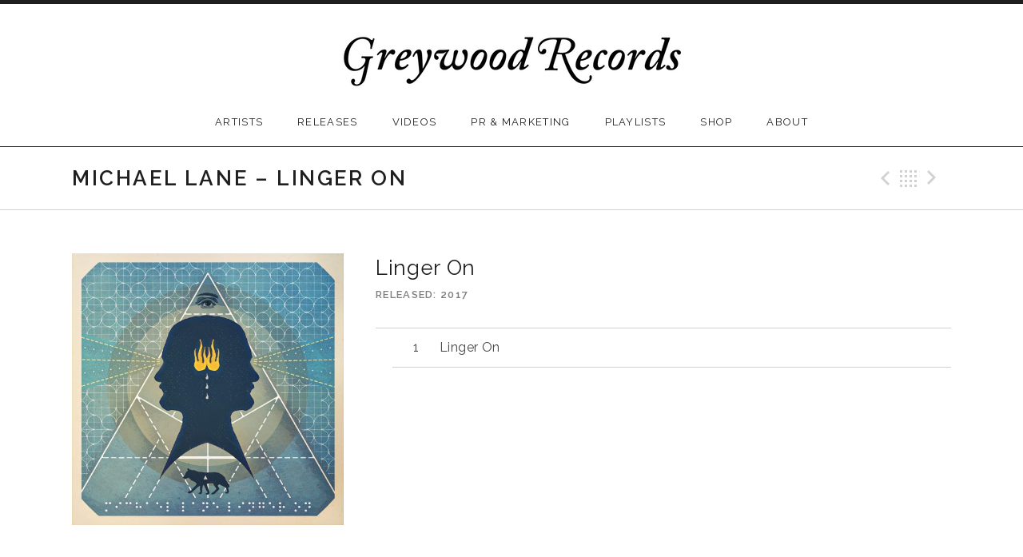

--- FILE ---
content_type: text/javascript
request_url: https://greywood-records.com/wp-content/plugins/media-grid/js/mediagrid.min.js?ver=7.0.15
body_size: 50809
content:
(function(a){var r,P,H,q;window.$mg_sel_grid=!1;var u={},v={},z=!1,y=!1;window.mg_lb_video_h_ratio=.55;var J={},K={},D={},I={},fa={};window.mg_grid_filters={};var Q={},R={};window.mg_slider_autoplay={};var w={},S={},E={},L=!1,n=!1,T="",U="",V="",M=/Android|webOS|iPhone|iPad|iPod|BlackBerry|IEMobile|Opera Mini/i.test(navigator.userAgent)?!0:!1;a(document).ready(function(b){ha();ia(!0)});window.mg_init_grid=function(b,c){if(!a("#"+b).length)return!1;a("#"+b).data("grid-id");J[b]=!1;a("#mg_lb_wrap").length||
ha();D[b]=c;ja(b)};window.mg_async_init=function(b,c){mg_init_grid(b,c)};var ja=function(b){W(b,!0);F(b);lcmg.show_filter_match&&mg_matches_per_filter(b);X(b);a(window).trigger("mg_pre_grid_init",[b]);setTimeout(function(){Y(b,!0);a("#"+b+" .mg_items_container").length&&!a("#"+b+".mg_muurified").length&&(u[b]=new Muuri(a("#"+b+" .mg_items_container")[0],{items:a("#"+b+" .mg_items_container")[0].getElementsByClassName("mg_box"),containerClass:"mg-muuri",itemClass:"mg-muuri-item",itemVisibleClass:"mg-muuri-shown",
itemHiddenClass:"mg-muuri-hidden",layoutOnResize:!1,layout:{fillGaps:!0,alignRight:lcmg.rtl,rounding:!1},layoutDuration:450,layoutEasing:"ease-out",showDuration:450,showEasing:"ease-out",hideDuration:450,hideEasing:"ease-out",visibleStyles:{opacity:"1",transform:"scale(1)"},hiddenStyles:{opacity:"0",transform:"scale(0.5)"}}),a("#"+b).addClass("mg_muurified"),mg_exec_filters(b,!0))},60)},W=function(b,c){var d="undefined"==typeof b?a(".mg_items_container"):a("#"+b+" .mg_items_container");if(!d.length)return!1;
if(1==d.length)if(d.outerWidth()&&0!==d.outerWidth()%2)d.toggleClass("mg_not_even_w"),"undefined"==typeof c&&N(b);else return!0;else d.each(function(){W(a(this).parents(".mg_grid_wrap").attr("id"))})},X=function(b,c,d){var e=a("#"+b),f=a("#"+b+".mg_muurified").length?!1:!0,g="object"!=typeof c?!1:!0,h=f||g?!1:!0,k="undefined"==typeof lcmg.mobile_thold?800:lcmg.mobile_thold;"undefined"!=typeof a("#"+b).attr("data-mobile-treshold")&&(k=parseInt(a("#"+b).data("mobile-treshold"),10));c=g?c.find(".mgi_main_thumb"):
a("#"+b+" .mg_box").not(".mg_pag_hide, .mg_cat_hide, .mg_search_hide").find(".mgi_main_thumb");var l=a("#"+b).parent().width();if(!l)return!1;"undefined"==typeof v[b]&&(v[b]=!1);if(l<k&&(!v[b]||f||g||d))return c.each(function(){a(this).css("background-image","url('"+a(this).data("mobileurl")+"')")}),v[b]=!0,e.addClass("mg_mobile_mode"),h&&a(window).trigger("mg_mobile_mode_switch",[b]),!0;if(l>=k&&(v[b]||f||g||d))return c.each(function(){a(this).css("background-image","url('"+a(this).data("fullurl")+
"')")}),v[b]=!1,e.removeClass("mg_mobile_mode"),h&&a(window).trigger("mg_mobile_mode_switch",[b]),!0},Y=function(b,c){var d=a("#"+b+" .mg_grid_title_under .mg_has_txt_under");if(!d.length)return!0;d.each(function(){var e=a(this),f=e.attr("id"),g="undefined"==typeof Q[f]?!1:Q[f],h=e.find(".mgi_txt_under").outerHeight(!0);if(!1===g||g!=h)Q[f]=h,e.css("margin-bottom",h)});"undefined"!=typeof c&&N(b)},wa=function(b){a("#"+b+" .mg_items_container").stop().fadeTo(300,1);a("#"+b).find(".mg_loader").stop().fadeOut(300)},
xa=function(b){a("#"+b+" .mg_items_container").stop().fadeTo(300,.25);a("#"+b).find(".mg_loader").stop().fadeIn(300)},N=function(b){"undefined"==typeof b?a(".mg_muurified").each(function(){N(a(this).attr("id"))}):"undefined"!=typeof u[b]&&(u[b].refreshItems(),u[b].layout(!0))};a(document).ready(function(){setInterval(function(){a(".mg_grid_wrap").each(function(){var b=a(this).attr("id"),c=Math.round(a(this).width());if("undefined"==typeof K[b])return K[b]=c,!0;K[b]!=c&&(K[b]=c)&&a(window).trigger("mg_resize_grid",
[b])})},210)});a(window).on("mg_resize_grid",function(b,c){a("#"+c+".mg_muurified").length?(N(c),X(c,!1,!0),W(c),F(c),F(c,!0),Y(c),ka(c)):ja(c)});var Z=function(b,c,d){ka(b);a("#"+b+".mg_no_results").removeClass("mg_no_results");if(c.not(".mgi_ready, .mg_inl_slider, .mg_inl_text").find(".mgi_main_thumb").length){a("#"+b+" .mg_loader").is(":hidden")&&xa(b);var e=a("<div></div>");c.not(".mgi_ready").find(".mgi_main_thumb").each(function(){var f=v[b]?a(this).attr("data-mobileurl"):a(this).attr("data-fullurl");
e.append('<img src="'+f+'" />')});lc_lazyload(e.find("img"),{allLoaded:function(f){c.mg_display_boxes(b);"function"==typeof d&&d.call()}})}else c.mg_display_boxes(b),"function"==typeof d&&d.call()};a.fn.mg_display_boxes=function(b){var c=J[b]?!0:!1;wa(b);var d=0,e=lcmg.delayed_fx&&!J[b]?170:0,f=this.length*e;this.each(function(g,h){var k=a(this),l=e*d;k.addClass("mgi_ready");setTimeout(function(){k.addClass("mgi_shown");k.hasClass("mg_to_kenburn")&&k.find(".mgi_main_thumb").mg_kenburns();if(k.hasClass("mg_inl_slider")){var m=
k.find(".mg_inl_slider_wrap").attr("id");ya(m)}k.find(".mg_self-hosted-video").length&&(m="#"+k.find(".mg_sh_inl_video").attr("id"),mg_video_player(m,!0));!k.hasClass("mg_inl_video")||k.find(".mg_sh_inl_video").length||-1==navigator.userAgent.indexOf("Chrome/")&&-1==navigator.appVersion.indexOf("Safari/")||setTimeout(function(){k.find(".mg_shadow_div").css("transform","none").css("animation","none").css("-webkit-transform","none").css("-webkit-animation","none").css("opacity",1)},350);k.hasClass("mg_inl_audio")&&
k.find(".mg_inl_audio_player").length&&setTimeout(function(){var p="#"+k.find(".mg_inl_audio_player").attr("id");la(p)},350);k.find(".mg_inl_txt_video_bg").length&&(m=k.find(".mg_inl_txt_video_bg")[0],m.currentTime=0,m.play())},l);d++});setTimeout(function(){c||(J[b]=!0,a("#"+b+" .mg_no_init_loader").removeClass("mg_no_init_loader"),a("#"+b).addClass("mgi_shown"),a(window).trigger("mg_grid_shown",[b]));za(b)},f);a(window).trigger("mg_items_ready",[b,this,c]);return!0};window.mg_exec_filters=function(b,
c){var d=a("#"+b),e=parseInt(d.data("filtered-per-page"),10);if("object"!=typeof mg_grid_filters[b]||d.hasClass("mg_is_filtering"))return!1;var f=mg_grid_filters[b];d.addClass("mg_is_filtering");d.find(".mg_no_results").removeClass("mg_no_results");d.find(".mg_box").removeClass("mg_filtered mg_hidden_pag");var g=a("#"+b+" .mg_box"),h=g;if(!lcmg.monopage_filter&&1<Object.keys(f).length&&"undefined"!=typeof f.mg_pag_){d.find(".mg_pag_wrap").fadeOut(400);var k=!0}else d.find(".mg_pag_wrap").fadeIn(400),
k=!1;var l="standard";"standard"==lcmg.filters_behav||d.find(".mg_pag_wrap").length&&!lcmg.monopage_filter||(l=lcmg.filters_behav);f=Object.keys(mg_grid_filters[b]);a.each(f,function(t,G){var x=mg_grid_filters[b][G];if("object"!=typeof x.val||!x.val.length||"undefined"==typeof x.condition||k&&"mg_pag_"==G)return!0;if("AND"==x.condition){var A="";a.each(x.val,function(Aa,aa){A+="."+G+aa})}else A=[],a.each(x.val,function(Aa,aa){A.push("."+G+aa)}),A=A.join(" , ");h=h.filter(A);"mg_pag_"==G&&g.not(A).addClass("mg_hidden_pag")});
h.addClass("mg_filtered");var m="standard"==l?h:g.not(".mg_hidden_pag"),p="standard"==l?".mg_filtered":"*:not(.mg_hidden_pag)";X(b,m);"standard"!=l&&(l="0_opacity"==l?0:.4,g.not(".mg_filtered").addClass("mgi_low_opacity_f").fadeTo(450,l),h.removeClass("mgi_low_opacity_f").fadeTo(450,1));Ba(b,d,f,e,p)&&(m=m.filter(":not(.mg_fpp_hidden)"),p+=":not(.mg_fpp_hidden)");"undefined"!=typeof c?(d.find(".mg_items_container").removeClass("mgic_pre_show"),Z(b,m),u[b].filter(p),ma(b),d.removeClass("mg_is_filtering")):
(Z(b,m,function(){"undefined"!=typeof u[b]&&(u[b].filter(p),ma(b),d.removeClass("mg_is_filtering"),a(window).trigger("mg_filtered_grid",[b]),setTimeout(function(){Y(b,!0)},85))}),mg_pause_inl_players(b))};var Ba=function(b,c,d,e,f){f=c.find(".mg_box.mg_filtered");var g=c.find(".mg_fpp_pag_wrap");if(!g.length)return!1;"undefined"==typeof I[b]&&(I[b]=1,fa[b]=g.html());f.removeClass("mg_fpp_hidden");I[b]=1;g.attr("data-init-pag",1);if(e&&f.length>e&&(-1===a.inArray("mg_pag_",d)&&d.length||-1!==a.inArray("mg_pag_",
d)&&1<d.length)){d=Math.ceil(f.length/e);g.attr("data-tot-pag",d);g.find(".mg_fpp_tot_pag").text(d);if(g.find(".mg_fpp_pag_btn").length){g.html(fa[b]);c=g.find(".mg_fpp_pag_btn")[0].outerHTML.replace("mg_sel_pag","");for(var h=1;h<d;h++)g.append(c.replace(/[1]/g,h+1));F(b,!0)}else g.find(".mg_fpp_curr_pag").text(1),g.find(".mg_prev_page").addClass("mg_pag_disabled"),g.find(".mg_next_page").removeClass("mg_pag_disabled"),g.hasClass("mg_inf_scroll")&&(c[0].style.paddingBottom="");f.slice(e).addClass("mg_fpp_hidden");
g.fadeIn(200)}else c.find(".mg_fpp_pag_wrap").hide();return!0},ma=function(b){a("#"+b+" .mg-muuri-shown").length?a("#"+b+" .mg_items_container").removeClass("mg_no_results"):a("#"+b+" .mg_items_container").addClass("mg_no_results")};a(document).on("click",".mg_mobile_mode .mg_dd_mobile_filters .mgf_inner",function(b){q=!0;b.preventDefault();b.stopImmediatePropagation();var c=a(this);"undefined"!=typeof mg_dd_toggle_timeout&&clearTimeout(mg_dd_toggle_timeout);mg_dd_toggle_timeout=setTimeout(function(){c.toggleClass("mgf_dd_expanded")},
50)});a(document).ready(function(){a(document).on("click",".mg_next_page:not(.mg_pag_disabled), .mg_prev_page:not(.mg_pag_disabled)",function(){q=!0;var b=a(this).hasClass("mg_next_page")?"next":"prev";a(this).parents(".mg_fpp_pag_wrap").length?na(b,a(this).parents(".mg_grid_wrap").attr("id")):oa(b,a(this).parents(".mg_grid_wrap").attr("id"))});a(document).on("click",".mg_pag_btn_nums > div:not(.mg_sel_pag), .mg_pag_btn_dots > div:not(.mg_sel_pag)",function(){q=!0;var b=a(this).data("pag"),c=a(this).parents(".mg_grid_wrap").attr("id");
a(this).parents(".mg_pag_wrap").find("> div").removeClass("mg_sel_pag");a(this).addClass("mg_sel_pag");a(this).parents(".mg_fpp_pag_wrap").length?(F(c,!0),na(b,c)):(F(c),oa(b,c))})});var oa=function(b,c){var d=a("#"+c).data("grid-id"),e=parseInt(a("#mgp_"+c).data("tot-pag"),10),f=parseInt(D[c],10);if(-1!==a.inArray(b,["next","prev"])){if("next"==b&&f>=e||"prev"==b&&1>=f)return!1;var g="next"==b?f+1:f-1}else if(g=parseInt(b),1>g||g>e||g==f)return!1;D[c]=g;1==g?mg_remove_deeplink("page","mgp_"+d):mg_set_deeplink("page",
"mgp_"+d,g);1==g?a("#mgp_"+c+" .mg_prev_page").addClass("mg_pag_disabled"):a("#mgp_"+c+" .mg_prev_page").removeClass("mg_pag_disabled");g==e?a("#mgp_"+c+" .mg_next_page").addClass("mg_pag_disabled"):a("#mgp_"+c+" .mg_next_page").removeClass("mg_pag_disabled");a("#mgp_"+c+" .mg_nav_mid span").length&&a("#mgp_"+c+" .mg_nav_mid span").text(g);mg_grid_filters[c].mg_pag_={condition:"AND",val:[g]};mg_exec_filters(c);a(window).trigger("mg_resize_grid",[c]);lcmg.scrolltop_on_pag&&a("html, body").animate({scrollTop:a("#"+
c).offset().top-15},300)},na=function(b,c){if(a("#"+c).hasClass("mg_is_filtering"))return!1;var d=a("#"+c);d.data("grid-id");var e=d.find(".mg_box.mg_filtered"),f=d.find(".mg_fpp_pag_wrap"),g=parseInt(f.attr("data-tot-pag"),10),h=I[c];d=d.data("filtered-per-page");if(-1!==a.inArray(b,["next","prev"])){if("next"==b&&h>=g||"prev"==b&&1>=h)return!1;var k="next"==b?h+1:h-1}else if(k=parseInt(b),1>k||k>g||k==h)return!1;I[c]=k;f.find(".mg_fpp_curr_pag").text(k);1==k?f.find(".mg_prev_page").addClass("mg_pag_disabled"):
f.find(".mg_prev_page").removeClass("mg_pag_disabled");k==g?f.find(".mg_next_page").addClass("mg_pag_disabled"):f.find(".mg_next_page").removeClass("mg_pag_disabled");e.addClass("mg_fpp_hidden");f=(k-1)*d;e.slice(f,f+d).removeClass("mg_fpp_hidden");Z(c,e,function(){u[c].filter(".mg_filtered:not(.mg_fpp_hidden)")});a(window).trigger("mg_resize_grid",[c]);a("html, body").animate({scrollTop:a("#"+c).offset().top-15},300)},F=function(b,c){c=void 0===c?!1:c;if(!a("#"+b).find(".mg_pag_btn_nums, .mg_pag_btn_dots").length)return!1;
var d=c?a("#"+b).find(".mg_fpp_pag_wrap"):a("#"+b).find(".mg_pag_wrap:not(.mg_fpp_pag_wrap)"),e=d.find("> div");d.removeClass("mg_hpb_after mg_hpb_before");e.removeClass("mg_hidden_pb");if(5>=e.length)return!1;var f=0;e.each(function(){f+=a(this).outerWidth(!0)+1});if(f>d.outerWidth()){var g=a("#"+b+" .mg_sel_pag");g=parseInt(g.data("pag"));var h=parseInt(e.last().data("pag")),k=f+(2>=g||g>=h-1?26:52)-d.outerWidth(),l=e.last().outerWidth(!0);l=Math.ceil(k/l);if(2>=g||g>=h-1){k=[];if(2>=g)for(d.addClass("mg_hpb_after"),
g=0;g<l;g++)k.push("[data-pag="+(h-g)+"]");else if(g>=h-1)for(d.addClass("mg_hpb_before"),g=0;g<l;g++)k.push("[data-pag="+(1+g)+"]");e.filter(k.join(",")).addClass("mg_hidden_pb")}else{d.addClass("mg_hpb_before mg_hpb_after");k=["[data-pag="+g+"]"];var m=h-1-l;l=Math.floor(m/2);m=Math.ceil(m/2);var p=g-l,t=g+m;1>=p?(d.removeClass("mg_hpb_before"),m+=-1*p+1):t>=h&&(d.removeClass("mg_hpb_after"),l+=t-(h-1));for(d=1;d<=l;d++)k.push("[data-pag="+(g-d)+"]");for(d=1;d<=m;d++)k.push("[data-pag="+(g+d)+"]");
e.not(k.join(",")).addClass("mg_hidden_pb")}}};a(document).ready(function(){a(document).on("click",".mg_load_more_btn",function(){q=!0;var b=a(this).parents(".mg_grid_wrap").attr("id"),c=a(this).parents(".mg_fpp_pag_wrap").length?!0:!1,d=c?a("#"+b).find(".mg_fpp_pag_wrap"):a("#"+b).find(".mg_pag_wrap:not(.mg_fpp_pag_wrap)"),e=parseInt(d.attr("data-init-pag"),10),f=parseInt(d.attr("data-tot-pag"),10);if(!d.hasClass("mg_fpp_pag_wrap")&&a("#"+b).hasClass("mg_is_filtering")||e>=f)return!1;e+=1;d.attr("data-init-pag",
e);if(c){var g=a("#"+b),h=g.find(".mg_box.mg_filtered");g=g.data("filtered-per-page");g*=e;g=g>h.length?h:h.slice(0,g);h.addClass("mg_fpp_hidden");g.removeClass("mg_fpp_hidden");u[b].filter(".mg_filtered:not(.mg_fpp_hidden)");a(window).trigger("mg_resize_grid",[b])}else{h=[];for(g=1;g<=e;g++)h.push(g);mg_grid_filters[b].mg_pag_={condition:"OR",val:h};mg_exec_filters(b)}e>=f&&d.fadeOut(300,function(){a("#"+b).animate({paddingBottom:0},400);c||d.remove()})});a(window).scroll(function(){var b=a(this).scrollTop();
a(".mg_auto_inf_scroll:not(:hidden) .mg_load_more_btn").each(function(){if(a(this).parents(".mg_fpp_pag_wrap").length)return!0;var c=a(this),d=c.offset().top,e=c.outerHeight(),f=a(window).height();b>d+e-f&&c.trigger("click")})})});a(document).ready(function(){a(document).on("click",".mgf:not(.mgf_selected)",function(b){b.preventDefault();q=!0;b=a(this).parents(".mg_grid_wrap");var c=b.attr("id"),d=b.data("grid-id"),e=a(this).data("filter-id"),f=a(this).text();if(b.hasClass("mg_is_filtering"))return!1;
b.find(".mgf").removeClass("mgf_selected");a(this).addClass("mgf_selected");e&&"*"!=e?(mg_grid_filters[c].mgc_={condition:"AND",val:[e]},mg_set_deeplink("category","mgc_"+d,e,f)):(delete mg_grid_filters[c].mgc_,mg_remove_deeplink("category","mgc_"+d));mg_exec_filters(c);b.find(".mgf_noall_placeh").length&&b.find(".mgf_noall_placeh").remove();return!1})});window.mg_matches_per_filter=function(b){var c=a("#"+b);c.find(".mgf_inner .mgf").length?c.find(".mgf").not(".mgf_all").each(function(){var d=a(this).data("filter-id");
d&&!a(this).find(".mg_filter_count").length&&a(this).append('<font class="mg_filter_count">'+c.find(".mg_box.mgc_"+d).length+"</font>")}):c.find(".mgaf_sect").length&&c.find('.mgaf_sect:not([data-type="range"])').each(function(){var d="mg_item_categories"==a(this).data("sect")?".mgc_":"."+a(this).data("sect")+"_";a(this).find(".mgaf_opts_list li, .mgaf_fdd_opt").each(function(){var e=a(this).data("val").substr(4);e&&!a(this).find(".mg_filter_count").length&&a(this).append('<font class="mg_filter_count">'+
c.find(".mg_box"+d+e).length+"</font>")})})};a(document).on("keyup",".mgf_search_form input",function(){"undefined"!=typeof mg_search_defer&&clearTimeout(mg_search_defer);var b=a(this);mg_search_defer=setTimeout(function(){var c=b.parents(".mg_grid_wrap"),d=c.attr("id"),e=c.data("grid-id"),f=a.trim(b.val());c.find(".mg_box").removeClass("mg_search_res");if(f&&2<f.length){c.find(".mgf_search_form").addClass("mgs_has_txt");var g="any_word"==lcmg.search_behav?f.toLowerCase().split(" "):[f.toLowerCase()],
h=[];c.find(".mg_box:not(.mg_spacer)").each(function(){var k=a(this).data("mg-search").toLowerCase(),l=a(this).data("item-id");a.each(g,function(m,p){if(-1!==k.indexOf(p))return h.push(l),!1})});a.each(h,function(k,l){c.find(".mg_box[data-item-id="+l+"]").addClass("mg_search_res")});mg_grid_filters[d].mg_search_res={condition:"AND",val:[""]};mg_set_deeplink("search","mgs_"+e,f)}else c.find(".mgf_search_form").removeClass("mgs_has_txt"),delete mg_grid_filters[d].mg_search_res,mg_remove_deeplink("search",
"mgs_"+e);mg_exec_filters(d)},300)});a(document).on("click",".mgf_search_form.mgs_has_txt i",function(){q=!0;var b=a(this).parents(".mg_grid_wrap"),c=b.find(".mgf_search_form input");if(b.hasClass("mg_is_filtering"))return!1;a.trim(c.val())&&2<c.val().length&&(c.val(""),c.trigger("keyup"))});a(document).on("keypress",".mgf_search_form input",function(b){return 13!=b.keyCode});a(document).on("click",".mgi_txt_under",function(){var b=a(this).parents(".mg_box").find(".mg_box_inner");if(b.is("a")){var c=
b.hasAttr("target")?b.attr("target"):"__self";window.open(b.attr("href"),c)}});a(document).ready(function(){a(document).on("click",".mg_inl_video:not(.mgi_iv_shown)",function(b){var c=a(this);q=!0;if(c.find(".mgi_overlays").length&&M&&!c.hasClass("mg_mobile_hovered"))return c.parents(".mg_grid_wrap").find(".mg_box").removeClass("mg_mobile_hovered"),c.addClass("mg_mobile_hovered"),!1;c.removeClass("mg_mobile_hovered");c.addClass("mgi_iv_shown");c.find(".mg_video_iframe").length?(b=c.find(".mg_video_iframe").data("autoplay-url"),
c.find(".mg_video_iframe").attr("src",b).show(),setTimeout(function(){c.find(".mgi_thumb_wrap, .mgi_overlays").fadeTo(350,0,function(){c.parents(".mg_video_iframe").css("z-index",100);a(this).remove()})},50)):c.find(".mgi_thumb_wrap, .mgi_overlays").fadeTo(350,0,function(){a(this).remove();var d="#"+c.find(".mg_sh_inl_video").attr("id");w[d].play()})});a(document).on("click","#mg_lb_video_poster, #mg_ifp_ol",function(b){q=!0;b=a("#mg_lb_video_poster").data("autoplay-url");"undefined"!=typeof b&&a("#mg_lb_video_wrap").find("iframe").attr("src",
b);a("#mg_ifp_ol").fadeOut(120);a("#mg_lb_video_poster").fadeOut(400)})});a(document).ready(function(b){a(document).on("click",".mg_box.mg_inl_audio:not(.mgi_ia_shown)",function(){var c=a(this);q=!0;if(c.find(".mgi_overlays").length&&M&&!c.hasClass("mg_mobile_hovered"))return c.parents(".mg_grid_wrap").find(".mg_box").removeClass("mg_mobile_hovered"),c.addClass("mg_mobile_hovered"),!1;c.removeClass("mg_mobile_hovered");c.addClass("mgi_ia_shown");if(c.find(".mg_audio_embed").length){var d=c.find(".mg_audio_embed").data("lazy-src");
c.find(".mg_audio_embed").attr("src",d).removeData("lazy-src");setTimeout(function(){c.find(".mgi_overlays").fadeTo(350,0,function(){c.find(".mg_audio_embed").css("z-index",100);a(this).remove()})},50)}else d="#"+c.find(".mg_inl_audio_player").attr("id"),la(d,!0),c.find(".mgi_overlays").fadeOut(350,function(){a(this).remove()})})});var ha=function(){if("undefined"==typeof lcmg.lightbox_mode)return!1;lcmg.lb_touchswipe&&new lc_swiper("#mg_lb_wrap",function(b,c,d){c=a(d);if(c.hasClass("mg_lb_lcms_slider")||
c.parents(".mg_lb_lcms_slider").length||c.hasClass("mg_zoomable_img")||c.parents(".mg_zoomable_img").length||c.hasClass("mg_noswipe_el")||c.parents(".mg_noswipe_el").length)return!1;70<b.right?a(".mg_nav_prev > *").trigger("click"):70<b.left&&a(".mg_nav_next > *").trigger("click")});if(a("#mg_deeplinked_lb").length)return r=a("#mg_lb_contents"),a("html").addClass("mg_lb_shown"),z=!0;a("#mg_lb_wrap").length&&a("#mg_lb_wrap, #mg_lb_background").remove();a("body").append('<div id="mg_lb_wrap"><div id="mg_lb_loader"><div class="mg_loader"><div class="mgl_1"></div><div class="mgl_2"></div><div class="mgl_3"></div><div class="mgl_4"></div></div></div><div id="mg_lb_contents" class="mg_lb_pre_show_next"></div><div id="mg_lb_scroll_helper" class="'+
lcmg.lightbox_mode+'"></div></div><div id="mg_lb_background" class="'+lcmg.lightbox_mode+'"></div>');r=a("#mg_lb_contents")};a(document).ready(function(){a(document).on("click",".mgi_has_lb:not(.mg-muuri-hidden, .mgi_low_opacity_f)",function(b){q=!0;b=a(b.target);if(!(z||b.hasClass("mgom_fb")||b.hasClass("mgom_tw")||b.hasClass("mgom_pt")||b.hasClass("mgom_wa")||b.hasClass("mg_quick_edit_btn")||b.hasClass("mg_custom_behav_btn"))){var c=a(this);if(c.find(".mgi_overlays").length&&M&&!c.hasClass("mg_mobile_hovered"))return c.parents(".mg_grid_wrap").find(".mg_box").removeClass("mg_mobile_hovered"),
c.addClass("mg_mobile_hovered"),!1;c.removeClass("mg_mobile_hovered");b=c.data("item-id");$mg_sel_grid=c.parents(".mg_grid_wrap");c=$mg_sel_grid.hasClass("mg_use_mf_lb")?!0:!1;mg_open_item(b,!1,c)}})});var Ca=function(){U="undefined"!=typeof a("html").attr("style")?a("html").attr("style"):"";V="undefined"!=typeof a("body").attr("style")?a("body").attr("style"):"";var b=a(window).width();a("html").css({overflow:"hidden","touch-action":"none"});a("body").css({overflow:"visible","touch-action":"none"});
a("html").css("margin-right",a(window).width()-b)};window.mg_open_item=function(b,c,d){Ca();d?(a("#mg_lb_wrap").addClass("mg_mf_lb"),a("#mg_lb_wrap").attr("mg_mf_lb",1)):(a("#mg_lb_wrap").removeClass("mg_mf_lb"),a("#mg_lb_wrap").removeAttr("mg_mf_lb"));d?a("#mg_lb_wrap").css("display","flex"):a("#mg_lb_wrap").css("display","block");1E3>a(window).width()&&r.delay(20).trigger("click");"undefined"!=typeof c&&c||setTimeout(function(){a("#mg_lb_loader, #mg_lb_background").addClass("mg_lb_shown");B(b,d)},
50)};var B=function(b,c,d,e){e=void 0===e?!1:e;var f=$mg_sel_grid.attr("id"),g=$mg_sel_grid.data("grid-id");e||(r.removeClass("mg_lb_shown"),a("#mg_lb_wrap").data("item-id",b).data("grid-id",f),f=a(".mgi_"+b+" .mgi_main_thumb").data("item-title"),mg_set_deeplink("item","mgi_"+g,b,f));var h=[],k=0;$mg_sel_grid.find(".mgi_has_lb").not(".mg-muuri-hidden").each(function(t,G){var x=a(this).data("item-id");h.push(x);x==b&&(k=t)});if(lcmg.lb_carousel)var l=0!==k?h[k-1]:h[h.length-1],m=k!=h.length-1?h[k+
1]:h[0];else l=0!==k?h[k-1]:0,m=k!=h.length-1?h[k+1]:0;var p=""+l+b+m+c;if("undefined"!=typeof R[p]){if(e)return!0;l&&B(l,c,!1,!0);m&&B(m,c,!1,!0);setTimeout(function(){ba(R[p]);c&&pa()},"undefined"==typeof d||d||z?320:0)}else P=a.post(location.href,{mg_lb:"mg_lb_content",pid:b,prev_id:l,next_id:m,mf_mode:c?1:0},function(t){p&&(R[p]=t);e||(ba(t),l&&B(l,c,!0,!0),m&&B(m,c,!0,!0),c&&pa())}).fail(function(t){t.status&&(console.error(t),ba("Error retrieving contents. Try again please."))});return!0},pa=
function(){a(".mg_lb_lb_text").length||a(".mg_no_feat_lb").length?(a("#mg_lb_wrap").removeClass("mg_mf_lb"),a("#mg_lb_wrap").css("display","block")):(a("#mg_lb_wrap").addClass("mg_mf_lb"),a("#mg_lb_wrap").css("display","flex"))},ba=function(b){y||(y="next");r.html(b).attr("class","mg_lb_pre_show_"+y);a(".mg_item_featured .mg_me_player_wrap.mg_self-hosted-video").length&&!a(".mg_item_featured .mg_me_player_wrap.mg_self-hosted-video > img").length&&mg_video_player("#mg_lb_video_wrap");setTimeout(function(){a("#mg_lb_loader").removeClass("mg_lb_shown");
r.attr("class","mg_lb_shown").focus();a("html").addClass("mg_lb_shown");z=!0;y=!1},50)};a(document).ready(function(){a(document).on("click",".mg_nav_active > *",function(){q=!0;y=a(this).parents(".mg_nav_active").hasClass("mg_nav_next")?"next":"prev";var b=a(this).parents(".mg_nav_active").attr("rel");ca(b)})});a(document).keydown(function(b){if(!z)return!0;if(37==b.keyCode&&a(".mg_nav_prev.mg_nav_active").length){var c=a(".mg_nav_prev.mg_nav_active").attr("rel");y="prev";ca(c)}39==b.keyCode&&a(".mg_nav_next.mg_nav_active").length&&
(c=a(".mg_nav_next.mg_nav_active").attr("rel"),y="next",ca(c))});var ca=function(b){a("#mg_lb_loader").addClass("mg_lb_shown");r.attr("class","mg_lb_switching_"+y);a("#mg_lb_top_nav, .mg_side_nav, .mg_lb_nav_side_basic, #mg_top_close").fadeOut(350,function(){a(this).remove()});var c=a("#mg_lb_wrap")[0].hasAttribute("mg_mf_lb")?!0:!1;setTimeout(function(){qa();r.empty();B(b,c);z=!1},400)},ra=function(){qa();P&&P.abort();C&&clearInterval(C);a("#mg_lb_loader").removeClass("mg_lb_shown");r.attr("class",
"mg_closing_lb");a("#mg_lb_background").delay(120).removeClass("mg_lb_shown");a("#mg_lb_top_nav, .mg_side_nav, #mg_top_close").fadeOut(350,function(){a(this).remove()});setTimeout(function(){a("#mg_lb_wrap").hide();r.empty();a("#mg_lb_background.google_crawler").fadeOut();"undefined"!=typeof U?a("html").attr("style",U):a("html").removeAttr("style");"undefined"!=typeof V?a("body").attr("style",V):a("body").removeAttr("style");"undefined"!=typeof mg_scroll_helper_h&&clearTimeout(mg_scroll_helper_h);
a("#mg_lb_scroll_helper").removeAttr("style");r.attr("class","mg_lb_pre_show_next");a("html").removeClass("mg_lb_shown");z=!1},500);$mg_sel_grid&&mg_remove_deeplink("item","mgi_"+$mg_sel_grid.data("grid-id"))};a(document).ready(function(){a(document).on("click","#mg_lb_background.mg_classic_lb, #mg_lb_scroll_helper.mg_classic_lb, .mg_close_lb",function(){q=!0;ra()})});a(document).keydown(function(b){a("#mg_lb_contents .mg_close_lb").length&&27==b.keyCode&&ra()});var qa=function(){C&&(clearInterval(C),
a("#mg_lb_scroll_helper").css("margin-top",0))};window.mg_lb_lazyload=function(){var b=a(".mg_item_featured > div > img, #mg_lb_video_wrap img, .mg_lb_ext_audio_w_img img");if(!b.length)return!0;b.fadeTo(0,0);lc_lazyload(b,{allLoaded:function(c){H=c;b.fadeTo(300,1);a(".mg_item_featured .mg_loader").fadeOut("fast");a("#mg_lb_feat_img_wrap").length&&a("#mg_lb_feat_img_wrap").fadeTo(300,1);a("#mg_ifp_ol").length&&(a("#mg_ifp_ol").delay(300).fadeIn(300),setInterval(function(){a("#mg_lb_video_wrap > img").css("display",
"block")},200));a(".mg_item_featured .mg_self-hosted-video").length&&(a("#mg_lb_video_wrap").fadeTo(0,0),mg_video_player("#mg_lb_video_wrap"),a("#mg_lb_video_wrap").fadeTo(300,1));a(".mg_item_featured .mg_lb_audio_player").length&&(c="#"+a(".mg_lb_audio_player").attr("id"),da(c),a(".mg_item_featured .mg_lb_audio_player").fadeIn())}})};var C;window.mg_lb_realtime_actions=function(){C&&clearInterval(C);C=setInterval(function(){var b=a(".mg_item_featured"),c=a("#mg_lb_wrap").hasClass("mg_mf_lb"),d=Math.round(a(".mg_item_content").outerHeight()),
e=0;c&&(e=a("#mg_lb_ins_cmd_wrap").data("data-cmd-mode"),e=860<a(window).width()&&-1===a.inArray(e,["inside","ins_hidden"])?Math.round(a(window).height()-(a("#mg_lb_contents").outerHeight(!0)-a("#mg_lb_contents").height())):Math.round(a(window).height()-(a("#mg_lb_contents").outerHeight(!0)-a("#mg_lb_contents").height())/2)+25);if(!c)if(a("#mg_lb_scroll_helper").css("margin-top",a("#mg_lb_wrap").scrollTop()),a("#mg_lb_contents").outerHeight(!0)>a(window).height()){a("#mg_lb_wrap").addClass("mg_lb_has_scroll");
var f=a(window).width()-a("#mg_lb_scroll_helper").outerWidth(!0);0<f&&a("#mg_top_close, .mg_side_nav_next").css("right",f)}else a("#mg_lb_wrap").removeClass("mg_lb_has_scroll"),a("#mg_top_close, .mg_side_nav_next").css("right",0);if(a(".mg_lb_video").length){var g=a(".mg_item_featured .mg_video_iframe").length?a("#mg_lb_video_wrap, #mg_lb_video_wrap .mg_video_iframe"):a(".mg_item_featured .mg_self-hosted-video .mejs-container, .mg_item_featured .mg_self-hosted-video video, .mejs-overlay"),h=Math.ceil(b.width()*
mg_lb_video_h_ratio);c&&h>e&&(h=e)}a(".mg_mf_lb_zoom_btn").length&&(f=a(".mg_zoomable_img img"),a(".mg_mf_lb_zoomed").length||f.width()<f.data("w")&&f.height()<f.data("h")?a(".mg_mf_lb_zoom_btn").show():a(".mg_mf_lb_zoom_btn").hide());860>=a(window).width()&&!a(".mg_lb_layout.mg_lb_lb_text").length?a(".mg_item_content").css("max-width",a(".mg_item_featured").width()):a(".mg_item_content").length&&(a(".mg_item_content")[0].style.maxWidth="");a(".mg_lb_feat_match_txt").length&&a("#mg_lb_contents").outerHeight(!0)<
a(window).height()&&860<a(window).width()&&!c?(b.addClass("mg_lb_feat_matched"),H&&(c=0,a(".mg_lb_audio").length&&(c=a(".mg_lb_audio .mg_audio_embed").length?a(".mg_lb_audio .mg_audio_embed").height():a(".mg_lb_audio_player").outerHeight(!0)),e=H[Object.keys(H)[0]],Math.round(e.h*b.width()/e.w)+c!=d&&b.find("img").not(".mg_lb_zoomed_img").css("height",d-c).addClass("mg_lb_img_fill")),a(".mg_lb_video").length&&(h!=d&&(h=d),g.height()!=h&&(a(".mg_item_featured .mg_video_iframe").length?g.attr("height",
h):g.css("height",h).css("max-height",h).css("min-height",h))),a(".mg_lb_audio .mg_lb_spotify_wrap").length&&!b.find("img").length&&a(".mg_item_featured").height()!=d&&(b=a(".mg_lb_spotify_wrap .mg_spotify_embed"),b.attr("height",d-parseInt(b.css("margin-top"),10)-parseInt(a(".mg_item_featured").css("padding-bottom"),10)))):(c||(b.removeClass("mg_lb_feat_matched"),b.find("img").not(".mg_lb_zoomed_img").removeAttr("style").removeClass("mg_lb_img_fill"),H&&b.hasClass("mg_lb_feat_matched")&&(b.removeClass("mg_lb_feat_matched"),
b.find("img").not(".mg_lb_zoomed_img").removeAttr("style").removeClass("mg_lb_img_fill"))),a(".mg_lb_video").length&&g.height()!=h&&(g.is("div")?g.css("height",h).css("max-height",h).css("min-height",h):g.attr("height",h)),a(".mg_lb_spotify_wrap").length&&(d="px"==a(".mg_lb_spotify_wrap").data("h-type")?parseInt(a(".mg_lb_spotify_wrap").data("h-val"),10):Math.ceil(a(".mg_lb_spotify_wrap").width()*(a(".mg_lb_spotify_wrap").data("h-val")/100)),c&&d>e&&(d=e),a(".mg_lb_spotify_wrap .mg_spotify_embed").height()!=
d&&a(".mg_lb_spotify_wrap .mg_spotify_embed").attr("height",d)),c&&(d=a(".mg_lb_lcms_slider").outerHeight(),d=(d>e?e:d)-parseInt(a(".mg_lb_lcms_slider .lcms_wrap").css("margin-bottom"),10),a(".mg_lb_lcms_slider .lcms_wrap").css("height",d)));a(window).trigger("mg_lb_realtime_actions")},20)};window.mg_lb_slider=function(b,c){var d=a("#"+b),e=d.data("extra-nav");"thumbs"==e&&d[0].addEventListener("lcms_ready",function(){d.find(".lcms_nav_dots span").each(function(){a(this).css("background-image","url('"+
a(this).data("image")+"')")});d.find(".mg_lb_lcms_toggle_thumbs").on("click",function(){d.toggleClass("mg_lb_lcms_thumbs_shown").toggleClass("mg_lb_lcms_thumbs_hidden")})});"none"!=e&&(d[0].addEventListener("lcms_ready",function(){lc_mouseDrag("#"+b+" .lcms_nav_dots",.3,!1,!0)}),d[0].addEventListener("lcms_changing_slide",function(f){f=(f.detail.new_index-3)*a("#"+b+" .lcms_nav_dots span").outerWidth(!0);0>f&&(f=0);a("#"+b+" .lcms_nav_dots")[0].scroll({behavior:"smooth",left:f})}));d[0].addEventListener("lcms_first_populated",
function(f){mg_lcms_setup_mediael(d,0,f.detail.slide_data)});d[0].addEventListener("lcms_changing_slide",function(f){mg_lcms_setup_mediael(d,f.detail.new_index,f.detail.slide_data);if(lcmg.lb_slider_counter){var g=d.find(".mg_lb_lcms_counter"),h=g.text().split(" / ");h[0]=f.detail.new_index+1;g.text(h.join(" / "))}});new lc_micro_slider(d,{slide_fx:lcmg.lb_slider_fx,slide_easing:lcmg.lb_slider_easing,nav_arrows:!0,nav_dots:"none"==e?!1:!0,slideshow_cmd:d.data("ss-cmd"),autoplay:d.data("autoplay"),
animation_time:parseInt(lcmg.lb_slider_fx_time,10),slideshow_time:parseInt(lcmg.lb_slider_intval,10),extra_cmd_code:c,loader_code:'<div class="mg_loader"><div class="mgl_1"></div><div class="mgl_2"></div><div class="mgl_3"></div><div class="mgl_4"></div></div>',addit_classes:["mg_lcms_slider"]})};a(document).on("click",".mg_lb_zoom_in_btn",function(b){b=a(this).parents("#mg_lb_feat_img_wrap");var c=b.data("zoom-image"),d=a("#mg_lb_wrap")[0].hasAttribute("mg_mf_lb")?!0:!1;a(".mg_lb_zoom_wrap").length||
(b.prepend('<div class="mg_lb_zoom_wrap"><img src="'+c+'" class="mg_lb_zoomed_img" style="width: 100%;" /><div>'),b.find(".mg_lb_zoom_out_btn").show(),lc_mouseDrag(b.find(".mg_lb_zoom_wrap")[0],.3));c=parseInt(b.attr("data-zoom-ratio"),10)+20;b.attr("data-zoom-ratio",c);b.find(".mg_lb_zoomed_img").css("width",c+"%");d&&a("#mg_lb_feat_img_wrap").css("height",b.find(".mg_lb_zoomed_img").height())});a(document).on("click",".mg_lb_zoom_out_btn",function(b){b=a(this).parents("#mg_lb_feat_img_wrap");b.data("zoom-image");
var c=a("#mg_lb_wrap")[0].hasAttribute("mg_mf_lb")?!0:!1,d=parseInt(b.attr("data-zoom-ratio"),10)-20;100>=d?(b.find(".mg_lb_zoom_wrap").remove(),b.find(".mg_lb_zoom_out_btn").hide(),c&&a("#mg_lb_feat_img_wrap").css("height","auto")):(b.attr("data-zoom-ratio",d),b.find(".mg_lb_zoomed_img").css("width",d+"%"),c&&a("#mg_lb_feat_img_wrap").css("height",b.find(".mg_lb_zoomed_img").height()))});a(document).on("change","#mg_woo_cart_btn_wrap [name=mg_wc_atc_variations_dd]",function(b){var c=a(this);b=a(this).val();
var d=a("#mg_woo_cart_btn_wrap .mg_wc_atc_wrap"),e=a(this).find('option[value="'+b+'"]');d.slideUp(200,function(){a(this).empty()});a("#mg_woo_cart_btn_wrap .mg_wc_atc_response").slideUp(200,function(){a(this).remove()});setTimeout(function(){if(e.data("avail")){var f=a.trim(e.data("descr"))?'<div class="mg_wc_atc_descr">'+a.trim(e.data("descr"))+"</div>":"",g=e.data("max")&&1>=e.data("max")?"":'<br/><input name="mg_wc_atc_quantity" type="number" min="'+e.data("min")+'" max="'+e.data("max")+'" step="1" value="'+
e.data("min")+'" autocomplete="off" />';d.html(e.data("price")+g+'<a href="javascript:void(0)" class="mg_wc_atc_btn"><i class="fa fa-shopping-cart" aria-hidden="true"></i> '+lcmg.add_to_cart_str+"</a>"+f)}else d.html(e.data("price")+'<a href="javascript:void(0)" class="mg_wc_atc_btn mg_wc_atc_btn_disabled">'+lcmg.out_of_stock_str+"</a>");d.slideDown(200);a(".mg_lb_lcms_slider").length||(a("#mg_lb_feat_img_wrap > img").attr("src",e.data("img")),c.find("option").each(function(){(new Image).src=a(this).data("img")}))},
210)});a(document).on("keyup","#mg_woo_cart_btn_wrap [name=mg_wc_atc_quantity]",function(b){var c=a(this),d=parseInt(a(this).attr("min"));max=a(this).attr("max")?parseInt(a(this).attr("max")):!1;"undefined"!=typeof mg_wc_atc_q_tout&&clearTimeout(mg_wc_atc_q_tout);mg_wc_atc_q_tout=setTimeout(function(){var e=parseInt(c.val());(isNaN(e)||e<d)&&c.val(d);max&&e>max&&c.val(max)},300)});a(document).on("click",".mg_wc_atc_btn:not(.mg_wc_atc_btn_disabled, .mg_wc_atc_btn_acting)",function(b){b.preventDefault();
var c=a(this).parents("#mg_woo_cart_btn_wrap"),d=a(this);c.find(".mg_wc_atc_response").slideUp(200,function(){a(this).remove()});b=c.find("[name=mg_wc_atc_quantity]").length?parseInt(c.find("[name=mg_wc_atc_quantity]").val()):1;if(isNaN(b)||!b)return alert("Quantity required"),!1;d.addClass("mg_wc_atc_btn_acting");b={mg_wc_atc:c.data("product"),atc_quantity:b,atc_var_id:c.find("[name=mg_wc_atc_variations_dd]").length?c.find("[name=mg_wc_atc_variations_dd]").val():!1};a.post(location.href,b,function(e){c.append(e);
c.find(".mg_wc_atc_response").slideDown(200)}).fail(function(e){console.error(e);alert("error adding product to cart")}).always(function(){d.removeClass("mg_wc_atc_btn_acting")})});var ea=function(){n=decodeURIComponent(window.location.href);if(-1!==n.indexOf("#")){var b=n.split("#");n=b[0];T="#"+b[1]}var c={};b=n.slice(n.indexOf("?")+1).split("&");a.each(b,function(d,e){var f=e.split("=");c[f[0]]=f[1]});return c},Da=function(b){b=b.toString().replace(/^\s+|\s+$/g,"");b=b.toLowerCase();for(var c=
0;28>c;c++)b=b.replace(new RegExp("\u00e0\u00e1\u00e4\u00e2\u00e8\u00e9\u00eb\u00ea\u00ec\u00ed\u00ef\u00ee\u00f2\u00f3\u00f6\u00f4\u00f9\u00fa\u00fc\u00fb\u00f1\u00e7\u00b7/_,:;".charAt(c),"g"),"aaaaeeeeiiiioooouuuunc------".charAt(c));return b=b.replace(/[^a-z0-9 -]/g,"").replace(/\s+/g,"-").replace(/-+/g,"-")};window.mg_set_deeplink=function(b,c,d,e){if(!lcmg.deepl_elems.length||-1===a.inArray(b,lcmg.deepl_elems))return!1;b=ea();d="undefined"!=typeof e&&e?d+"/"+Da(e):d;e=c+"="+d+T;if(-1===n.indexOf("?"))history.pushState(null,
null,n+"?"+e);else{if("undefined"!=typeof b[c]&&b[c]==d)return!0;var f=n.slice(0,n.indexOf("?")+1),g=0,h=!1,k=!1;a.each(b,function(l,m){"undefined"!=typeof l&&(0<g&&(f+="&"),l!=c?(f+=m?l+"="+m:l,h=!0,g++):k=!0)});h&&(f+="&");f+=e;L&&k&&!lcmg.full_deepl?history.replaceState(null,null,f):(history.pushState(null,null,f),L=!0)}};var ia=function(b){var c=ea();a.each(c,function(d,e){if("undefined"!=typeof e){var f=d.substr(4);e=e.split("/")[0];if(!b){if(-1!==d.indexOf("mgi_")){if(!a(".mg_grid_"+f+" .mgi_has_lb.mgi_"+
e).length)return;if(a(".mg_item_content").length){if(a("#mg_lb_wrap").data("item-id")==e&&a("#mg_lb_wrap").data("grid-id")==f)return;$mg_sel_grid=a(".mg_grid_"+f).first();a("#mg_lb_loader").addClass("mg_lb_shown");var g=a("#mg_lb_wrap").hasClass("mg_mf_lb")?!0:!1;B(e,g,!0)}else a(".mg_grid_"+f+" .mgi_"+e).trigger("click")}if(-1!==d.indexOf("mgc_")){g="*"==e?a("#mgf_"+f+" .mgf_all"):a("#mgf_"+f+" .mgf_id_"+e);if(!g.not(".mg_cats_selected").length)return;g.trigger("click")}if(-1!==d.indexOf("mgp_")&&
a("#mgp_"+f).length){if("undefined"==typeof D["mg_grid_"+f]||D["mg_grid_"+f]==e)return;d=D["mg_grid_"+f]>e?".mg_prev_page":".mg_next_page";a("#mgp_"+f+" "+d).not(".mg_pag_disabled").trigger("click")}}-1!==d.indexOf("mgs_")&&("undefined"==typeof b?a("#mgs_"+f+" input").val(decodeURIComponent(e)).submit():setTimeout(function(){a("#mgs_"+f+" input").submit()},20))}});-1===n.indexOf("mgi_")&&a(".mg_item_content").length&&a(".mg_close_lb").trigger("click");a(".mg_grid_wrap").each(function(){var d=a(this).attr("id").substr(8),
e=a(this).find(".mg_cats_selected");-1===n.indexOf("mgc_"+d)&&e.length&&!e.hasClass("mg_def_filter")&&a(this).find(".mg_def_filter").trigger("click");-1===n.indexOf("mgp_"+d)&&a("#mgp_"+d).length&&a("#mgs_"+d+" input").val()&&mavo_to_pag_1(d,a("#mgp_"+d+" .mg_prev_page"));-1===n.indexOf("mgs_"+d)&&a("#mgs_"+d).length&&a("#mgs_"+d+" input").val()&&a("#mgs_"+d+" input").val("").submit()})};window.mg_remove_deeplink=function(b,c){if(!lcmg.deepl_elems.length||-1===a.inArray(b,lcmg.deepl_elems))return!1;
var d=ea();if("undefined"==typeof d[c])return!1;var e=[];a.each(d,function(f,g){"undefined"!=typeof f&&f&&f!=c&&e.push(g?f+"="+g:f)});d=e.length?"?":"";d=n.slice(0,n.indexOf("?"))+d+e.join("&")+T;history.pushState(null,null,d);-1===n.indexOf("mgi_")&&-1===n.indexOf("mgc_")&&-1===n.indexOf("mgp_")&&-1===n.indexOf("mgs_")&&(L=!1)};window.addEventListener("popstate",function(b){ia();-1===n.indexOf("mgi_")&&-1===n.indexOf("mgc_")&&-1===n.indexOf("mgp_")&&-1===n.indexOf("mgs_")&&(L=!1)});var ya=function(b){var c=
a("#"+b);new lc_micro_slider(c,{slide_fx:lcmg.inl_slider_fx,slide_easing:lcmg.inl_slider_easing,nav_arrows:!0,nav_dots:!1,slideshow_cmd:c.data("ss-cmd"),autoplay:c.data("autoplay"),animation_time:parseInt(lcmg.inl_slider_fx_time,10),slideshow_time:parseInt(lcmg.inl_slider_intval,10),pause_on_video_play:!1,loader_code:'<div class="mg_loader"><div class="mgl_1"></div><div class="mgl_2"></div><div class="mgl_3"></div><div class="mgl_4"></div></div>',addit_classes:["mg_lcms_slider"]});c.data("kenburns")&&
c[0].addEventListener("lcms_slide_shown",function(d){d=c.find('.lcms_slide[data-index="'+d.detail.slide_index+'"]');"image"==d.data("type")&&d.find(".lcms_bg").mg_kenburns()})};window.mg_lcms_setup_mediael=function(b,c,d){var e=b.find(".lcms_slide[data-index="+c+"]");"video"==d.type&&-1!==d.content.indexOf("<video")&&(b=Math.random().toString(36).substr(2,9),e.find(".lcms_content").attr("id",b).addClass("mg_lcms_mediael mg_me_player_wrap"),mg_video_player("#"+b,!1),a(".mg_lcms_slider .mejs-mediaelement video").attr("poster",
lcmg.video_poster_trick),e.on("click touchend",function(){e.find(".mg_me_player_wrap").addClass("mg_clicked_poster")}))};a(document).on("click touchend",".mg_lcms_iframe_icon",function(){var b=a(this).parents(".lcms_slide"),c=b.find(".mg_video_iframe");b.addClass("mg_clicked_poster");b.find(".mg_lcms_iframe_icon").remove();c.attr("src",c.data("src"));c.removeAttr("data-src")});window.mg_video_player=function(b,c){if(!a(b).length)return!1;if("function"!=typeof MediaElementPlayer)return setTimeout(function(){mg_video_player(b,
c)},50),!1;var d="undefined"==typeof c?"playpause current progress duration volume fullscreen".split(" "):["playpause","current","progress","volume","fullscreen"];a(b+" video").mediaelementplayer({audioVolume:"vertical",startVolume:1,features:d,success:function(e,f,g){w[b]=e;a(b).hasClass("mg_video_autoplay")&&(!q&&a(b).hasClass("mg_muted_autoplay")&&e.setMuted(!0),"undefined"==typeof c?e.play():sa(b,e));a(b).on("click touchend",function(){a(b).addClass("mg_clicked_poster")})}})};var sa=function(b,
c){if(!a(b).parents(".mg_box").hasClass("mgi_shown"))return setTimeout(function(){sa(b,c)},100),!0;c.play()},da=function(b,c){if("function"!=typeof MediaElementPlayer)return setTimeout(function(){da(b,c)},50),!1;if(1<a(b).find("source").length){S[b]=[];a(b).find("source").each(function(f,g){S[b].push(a(this).attr("src"))});var d="undefined"==typeof c?"mg_prev playpause mg_next current progress duration mg_loop volume mg_tracklist".split(" "):"mg_prev playpause mg_next current progress mg_loop volume mg_tracklist".split(" ");
var e=function(f,g,h){var k="#"+a(g).parents(".mg_me_player_wrap").attr("id");w[k]=f;f.addEventListener("ended",function(l){O(k,"next",!0)},!1);a(k).hasClass("mg_audio_autoplay")&&f.play()}}else d="playpause current progress duration mg_loop volume".split(" "),e=function(f,g,h){g="#"+a(g).parents(".mg_me_player_wrap").attr("id");w[g]=f;a(g).hasClass("mg_audio_autoplay")&&f.play()};a(b+" audio").mediaelementplayer({audioVolume:"vertical",startVolume:1,features:d,loop:lcmg.audio_loop,success:e,alwaysShowControls:!0});
E[b]=0},O=function(b,c,d){d=S[b];var e=E[b];if("prev"==c)c=e?e-1:d.length-1,d=d[c],E[b]=c;else if("next"==c){if(!a(b+" .mejs-mg-loop-on").length&&a(b+"-tl .mg_current_track").is(":last-child"))return!1;c=e==d.length-1?0:e+1;d=d[c];E[b]=c}else d=d[c-1],E[b]=c-1;c=w[b];c.pause();c.setSrc(d);c.play();a(b+"-tl li").removeClass("mg_current_track");a(b+"-tl li[rel="+(E[b]+1)+"]").addClass("mg_current_track")},la=function(b,c){da(b,!0);a(b).addClass("mg_inl_audio_shown");a(b+"-tl").length&&a(b+"-tl").show();
setTimeout(function(){ta();"undefined"!=typeof c&&w[b].play()},300)};a(window).on("mg_resize_grid",function(b,c){ta()});a(document).ready(function(b){ua()});var ua=function(){if("function"!=typeof MediaElementPlayer)return setTimeout(function(){ua()},50),!1;MediaElementPlayer.prototype.buildmg_prev=function(b,c,d,e){a('<div class="mejs-button mejs-mg-prev" title="previous track"><button type="button"></button></div>').appendTo(c).click(function(){var f="#"+a("#"+b.id).parent().attr("id");O(f,"prev")})};
MediaElementPlayer.prototype.buildmg_next=function(b,c,d,e){a('<div class="mejs-button mejs-mg-next" title="previous track"><button type="button"></button></div>').appendTo(c).click(function(){var f="#"+a("#"+b.id).parent().attr("id");O(f,"next")})};MediaElementPlayer.prototype.buildmg_tracklist=function(b,c,d,e){var f=a('<div class="mejs-button mejs-mg-tracklist-button '+(a("#"+b.id).parent().hasClass("mg_show_tracklist")?"mejs-mg-tracklist-on":"mejs-mg-tracklist-off")+'" title="'+(a("#"+b.id).parent().hasClass("mg_show_tracklist")?
"hide":"show")+' tracklist"><button type="button"></button></div>').appendTo(c).click(function(){a("#"+b.id).find(".mejs-mg-tracklist-on").length?(a("#"+b.id).parents(".mg_media_wrap").find(".mg_audio_tracklist").removeClass("mg_iat_shown"),f.removeClass("mejs-mg-tracklist-on").addClass("mejs-mg-tracklist-off").attr("title","show tracklist")):(a("#"+b.id).parents(".mg_media_wrap").find(".mg_audio_tracklist").addClass("mg_iat_shown"),f.removeClass("mejs-mg-tracklist-off").addClass("mejs-mg-tracklist-on").attr("title",
"hide tracklist"))})};MediaElementPlayer.prototype.buildmg_loop=function(b,c,d,e){var f=a('<div class="mejs-button mejs-mg-loop-button '+(b.options.loop?"mejs-mg-loop-on":"mejs-mg-loop-off")+'" title="'+(b.options.loop?"disable":"enable")+' loop"><button type="button"></button></div>').appendTo(c).click(function(){b.options.loop=!b.options.loop;b.options.loop?f.removeClass("mejs-mg-loop-off").addClass("mejs-mg-loop-on").attr("title","disable loop"):f.removeClass("mejs-mg-loop-on").addClass("mejs-mg-loop-off").attr("title",
"enable loop")})}};a(document).ready(function(b){a(document).on("click",".mg_audio_tracklist li:not(.mg_current_track)",function(){q=!0;var c="#"+a(this).parents("ol").attr("id").replace("-tl",""),d=a(this).attr("rel");O(c,d)})});window.mg_pause_inl_players=function(b){b=a("#"+b+" .mg-muuri-hidden, #"+b+" .mgi_low_opacity_f");b.find(".mg_sh_inl_video, .mg_inl_audio_player").each(function(){"undefined"!=typeof w&&"undefined"!=typeof w["#"+this.id]&&w["#"+this.id].pause()});b.find(".mg_inl_txt_video_bg").each(function(){a(this)[0].pause()});
b.find(".mg_inl_slider_wrap .lcms_wrap").each(function(){lcms_stop(a("#"+a(this).parents(".mg_inl_slider_wrap").attr("id"))[0])})};var ta=function(){a(".mg_inl_audio").not(".mg-muuri-hidden").each(function(){var b=a(this).find(".mg_inl_audio_player").find(".mejs-time, .mejs-time-rail");250<=a(this).find(".mg_media_wrap").width()?b.show():b.hide()})};if(a("body.mg_no_rclick").length)a(document).on("contextmenu",".mg_grid_wrap *, #mg_lb_wrap *, #mg_wp_video_wrap .wp-video *, #mg_lb_contents img, #mg_lb_contents .wp-video *",
function(b){b.preventDefault()});if("custom"==lcmg.touch_ol_behav&&M){a("body").addClass("mg_cust_touch_ol_behav");var va=0;a(document).on("touchstart",".mg_box",function(b){a(this).addClass("mg_ctob_show");va=(new Date).getTime()}).on("touchend",".mg_box",function(b){a(this).removeClass("mg_ctob_show");a(this).parents(".mg_grid_wrap").trigger("tap");250>(new Date).getTime()-va&&a(this).hasClass("mgi_has_lb")&&(a(this).find("a.mg_box_inner").length?window.open(a(this).find("a.mg_box_inner").attr("href"),
a(this).find("a.mg_box_inner").attr("target")):a(this).trigger("click"))})}a.fn.mg_kenburns=function(){this.each(function(){var b=a(this);b.addClass("mg_kenburnsed_item");var c=null,d=function(){var e=["top","bottom"],f=["left","right"];e=e[Math.floor(Math.random()*e.length)];f=f[Math.floor(Math.random()*f.length)];""==e+f&&d();var g={top:0,right:0,bottom:0,left:0};g[e]="-20%";g[f]="-20%";b[0].animate(g,{duration:parseInt(lcmg.kenburns_timing,10),iterations:1,fill:"forwards"})};c&&clearInterval(c);
c=setInterval(function(){d()},lcmg.kenburns_timing);d()})};var ka=function(b){var c=a("#"+b+" .mg_inl_txt_rb_txt_resize .mg_inl_txt_contents").find("p, b, div, span, strong, em, i, h6, h5, h4, h3, h2, h1");a("#"+b+" .mg_inl_txt_wrap").removeClass("mg_it_resized");c.each(function(){"undefined"==typeof a(this).data("orig-size")&&(a(this).data("orig-size",a(this).css("font-size")),a(this).data("orig-lheight",a(this).css("line-height")));a(this).removeClass("mg_min_reached mg_inl_txt_top_margin_fix mg_inl_txt_btm_margin_fix mg_inl_txt_top_padding_fix mg_inl_txt_btm_padding_fix");
a(this).css("font-size",a(this).data("orig-size"));a(this).css("line-height",a(this).data("orig-lheight"))});a("#"+b+" .mg_inl_txt_contents").each(function(){if(!v[b]&&!a(this).parents(".mg_box").hasClass("mgis_h_auto")||v[b]&&!a(this).parents(".mg_box").hasClass("mgis_m_h_auto")){var d=a(this).parents(".mg_media_wrap").height();if(d<a(this).outerHeight()){a("#"+b+" .mg_inl_txt_wrap").addClass("mg_it_resized");for(var e=0;d<a(this).outerHeight();){if(0==e)c.each(function(f,g){10<parseInt(a(this).css("margin-top"))&&
a(this).addClass("mg_inl_txt_top_margin_fix");10<parseInt(a(this).css("margin-bottom"))&&a(this).addClass("mg_inl_txt_btm_margin_fix");10<parseInt(a(this).css("padding-top"))&&a(this).addClass("mg_inl_txt_top_padding_fix");10<parseInt(a(this).css("padding-bottom"))&&a(this).addClass("mg_inl_txt_btm_padding_fix")});else if(c.each(function(f,g){var h=parseFloat(a(this).css("font-size"))-1;11>h&&(h=11);var k=parseInt(a(this).css("line-height"))-1;14>k&&(k=14);a(this).css("font-size",h).css("line-height",
k+"px");11==h&&14==k&&a(this).addClass("mg_min_reached")}),a("#"+b+" .mg_inl_txt_contents .mg_min_reached").length==c.length)return!1;e++}}}})};a(document).on("click",".mg_link .mgi_txt_under",function(b){q=!0;b.preventDefault();a(this).parents(".mg_box").find("a.mg_box_inner")[0].click()});var za=function(b){"WebkitAppearance"in document.documentElement.style&&(a("#mg_wbe_fix_"+b).remove(),setTimeout(function(){a("head").append('<style type="text/css" id="mg_wbe_fix_'+b+'">.mg_'+b+" .mg_box_inner {-webkit-font-smoothing: subpixel-antialiased;}</style>")},
600))}})(jQuery);







// LC Mouse Drag v1.0.1
(function(){if("function"==typeof window.lc_mouseDrag)return!0;window.lc_mouseDrag=function(p,d,f,g){d=void 0===d?.3:d;f=void 0===f?!1:f;g=void 0===g?!1:g;if(!p)return console.error("You must provide a valid selector or DOM object as first argument");var u=function(a){var e=f?!1:!0,q=g?!1:!0,h=!1,r=0,t=0,k=0,l=0,m=null;a.addEventListener("mousedown",function(b){b.preventDefault();h=!0;k=parseInt(a.scrollTop,10);l=parseInt(a.scrollLeft,10);r=b.clientY;t=b.clientX});a.addEventListener("mouseup",function(b){if(!d)return!0;
b=a.scrollTop;b+=-1*(k-b)*d;var c=a.scrollLeft;c+=-1*(l-c)*d;var n={behavior:"smooth"};q&&(n.top=b);e&&(n.left=c);m=a.scroll(n)});document.body.addEventListener("mouseup",function(b){h=!1});a.addEventListener("mousemove",function(b){if(!0===h){m&&m.pause();var c={behavior:"auto"};q&&(c.top=k+(r-b.clientY));e&&(c.left=l+(t-b.clientX));a.scroll(c)}})};(function(a){if("string"!=typeof a)return a instanceof Element?[a]:Object.values(a);(a.match(/(#[0-9][^\s:,]*)/g)||[]).forEach(function(e){a=a.replace(e,
'[id="'+e.replace("#","")+'"]')});return document.querySelectorAll(a)})(p).forEach(function(a){if(/Android|webOS|iPhone|iPad|iPod|BlackBerry|IEMobile|Opera Mini/i.test(navigator.userAgent))return document.body.classList.add("lc_mousedrag_is_mobile"),!0;u(a)})}})();



// LC Swiper v1.0.1
(function(){if("function"==typeof window.lc_swiper)return!0;window.lc_swiper=function(e,f){if(!e)return console.error("You must provide a valid selector or DOM object as first argument");if("function"!=typeof f)return console.error("please use a valid callback");this.$target_el=null;this.$elements=[];this.uniqid=Math.random().toString(36).substr(2,9);this.get_elems=function(a){if("string"!=typeof a)return a instanceof Element?[a]:Object.values(a);(a.match(/(#[0-9][^\s:,]*)/g)||[]).forEach(function(b){a=
a.replace(b,'[id="'+b.replace("#","")+'"]')});return document.querySelectorAll(a)};this.init=function(){var a=this;this.$elements=this.get_elems(e);this.$elements.forEach(function(b){"undefined"==typeof b.lcswiper_cb&&(b.lcswiper_cb={});b.lcswiper_cb[a.uniqid]=f;b.addEventListener("touchstart",function(c){a.$target_el=c.target;b.lcswiper_xDown=c.touches[0].clientX;b.lcswiper_yDown=c.touches[0].clientY});b.addEventListener("touchend",function(c){a.handleTouchDiff(b,c)})})};this.handleTouchDiff=function(a,
b){if("undefined"!=typeof a.lcswiper_xDown&&a.lcswiper_xDown&&"undefined"!=typeof a.lcswiper_yDown&&a.lcswiper_yDown&&"undefined"!=typeof a.lcswiper_cb[this.uniqid]){var c=b.changedTouches[0].clientY,d=parseInt(a.lcswiper_xDown-b.changedTouches[0].clientX,10);c=parseInt(a.lcswiper_yDown-c,10);0===Math.abs(d)&&0===Math.abs(c)||a.lcswiper_cb[this.uniqid].call(this,{up:0<c?c:0,right:0>d?Math.abs(d):0,down:0>c?Math.abs(c):0,left:0<d?d:0},a,this.$target_el);a.lcswiper_xDown=0;a.lcswiper_yDown=0}};this.destroy=
function(a){var b=this;(a?this.get_elems(a):this.$elements).forEach(function(c){"undefined"!=typeof c.lcswiper_cb&&"undefined"!=typeof c.lcswiper_cb[b.uniqid]&&delete c.lcswiper_cb[b.uniqid]})};this.init();return this}})();